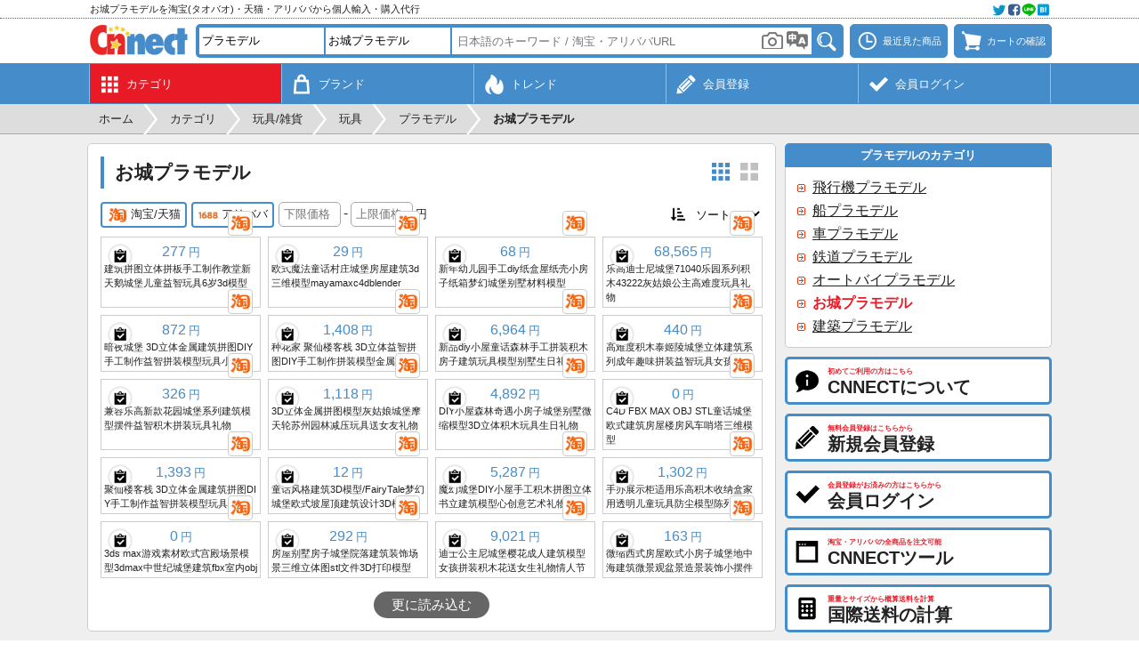

--- FILE ---
content_type: text/html; charset=UTF-8
request_url: https://cnnect.net/src/miscellaneous/castle_plastic_model
body_size: 10165
content:
<!DOCTYPE html>
	<html lang="ja">
	<head>
	<meta charset="UTF-8">
	<title>お城プラモデルを中国の淘宝(タオバオ)・天猫・アリババから個人輸入・購入代行 - CNNECT</title>
	<meta name="description" content="淘宝(タオバオ)や天猫、アリババから見つかったお城プラモデルの商品一覧を表示しています。商品写真をクリックすると各商品の詳細情報を表示できます。">
	<meta name="robots" content="INDEX,FOLLOW">
	<meta name="viewport" content="width=device-width, initial-scale=1.0, maximum-scale=1.0, user-scalable=no">
	<meta name="format-detection" content="telephone=no">
		<link rel="canonical" href="https://cnnect.net/src/miscellaneous/castle_plastic_model">
	<link rel="manifest" href="//cnnect.net/manifest.json">
	<link rel="apple-touch-icon" href="//cnnect.net/apple-touch-icon.png">
	<link rel="shortcut icon" href="//cnnect.net/favicon.ico">
	<link rel="stylesheet" href="//cnnect.net/css/style.css?260113" type="text/css" media="all">
		<script type="text/javascript">
	var wmode = 'normal';
	var expandmode = 'hidden';
	var scrollauto = 0;
	</script>
	<script type="text/javascript" src="//cnnect.net/lib/js/jquery.js"></script>
	<script type="text/javascript" src="//cnnect.net/js/library.js?260110"></script>
	<script type="text/javascript" src="//cnnect.net/js/common.js?260110"></script>
	<script type="text/javascript">
	$(function(){
		var prev_wpos = $(window).scrollTop(), wpos, window_w = $(window).width(), mainmenuleft = false;
		$('#scrolltotop').hide();
		$(window).scroll(function(){
			wpos = $(this).scrollTop();
			if (scrollauto == 0 && prev_wpos > wpos) {
				$('#header_fix').addClass('ani').css('top', '0');
			} else {
				if (wpos <= 117){
					$('#header_fix').css('top', '-'+wpos+'px').removeClass('ani');
				}else{
					$('#hd_src').removeClass('shown');
					$('#header_fix').css('top', '-118px');
				}
			}
			if(window_w <= 774){
				if (prev_wpos > wpos) {
					$('#mainmenu_wrap').css('bottom', '0');
				} else {
					$('#mainmenu_wrap').css('bottom', '-55px');
				}
			}
			prev_wpos = wpos;
			if(wpos > 600){
				$('#scrolltotop').fadeIn();
			}else{
				$('#scrolltotop').fadeOut();
			}
		});
		$('#scrolltotop').click(function(){
			scrollauto = 1;
			$('html, body').animate({scrollTop:0}, 500, 'swing', function(){
				scrollauto = 0;
			});
			return false;
		});
	var wd = $('#src_topcategory').outerWidth();
	var src_selnum = $('.src_parent').size() + 1, src_leftnum, src_shownum;
	if(src_selnum < 2){
		src_shownum = src_selnum;
	}else{
		src_shownum = 2;
	}
	if(src_selnum <= 2){
		src_leftnum = 0;
	}else{
		src_leftnum = src_selnum - 2;
	}
	if($(window).width() <= 774){
		if(src_selnum < 2){
			src_selnum = 2;
		}
		$('#hd_src_category_inner').css({left: '-' + (wd * src_leftnum) + 'px',width: (wd * src_selnum) + 'px'});
	}else{
		$('#hd_src_category_inner').css({left: '-' + (wd * src_leftnum) + 'px',width: (wd * src_selnum) + 'px'});
		$('#hd_src_category').css('width', (wd * src_shownum) + 'px');
	}
		activateBreadnavi();
		
		findTutorials();
		hscrollToShown();
	});

	$(window).on('orientationchange resize',function(){
		var w = $(window).width(),h = $(window).height(),boxw,boxh;
		boxw = (w * 0.98) > 802 ? '802px' : '98%';
		boxh = (h * 0.98) > 600 ? '600px' : '98%';
		$.colorbox.resize({width:boxw, height:boxh});
	});

	</script>
	<!--[if lt IE 9]>
	<script type="text/javascript" src="//cnnect.net/lib/js/html5.js"></script>
	<![endif]-->
	<!-- Google tag (gtag.js) -->
<script async src="https://www.googletagmanager.com/gtag/js?id=G-YEC116WBYX"></script>
<script>
window.dataLayer = window.dataLayer || [];
  function gtag(){dataLayer.push(arguments);}
  gtag('js', new Date());

  gtag('config', 'G-YEC116WBYX');
</script>
<script async src="https://pagead2.googlesyndication.com/pagead/js/adsbygoogle.js?client=ca-pub-2157932225149108" crossorigin="anonymous"></script>
	<script type="text/javascript">
var imagedomains = new RegExp('(g\.search\.alicdn\.com|g\.search1\.alicdn\.com|g\.search2\.alicdn\.com|cbu01\.alicdn\.com)');
$(function(){
	loadItems();
	
});
var subcatpos = 0, subcatposmax, src_pages = {}, src_sp_jpy = '', src_ep_jpy = '', src_sort = '0', ajaxReq = null, mode = '', crc_rate = 28.38;
		src_pages[1] = 0;
		src_pages[3] = 0;;

function setSubcategorylist() {
	var winw = $(window).width(), row, col, clone, colspan;
	var each;
	if (winw > 774) {
		var elmnum = $('#subcategory_inner .subcategory_each').size();
		if (elmnum > 5) {
			subcatposmax = Math.ceil(elmnum / 5 - 1);
			$('#subcategory_wrap').css('height', '106px');
			$('#subcategory_outer').css('height', '106px').append('<div id="subcategory_prev"><a onclick="slideSubcategory(\'prev\')">&lt;</a></div><div id="subcategory_next"><a onclick="slideSubcategory(\'next\')">&gt;</a></div>');
			$('#subcategory_inner').css({
				'width': (150 * elmnum) + 'px', 'position': 'absolute', 'left': '0px', 'top': '0px'
			});
		}
	} else {
		var elmnum = $('#subcategory_inner .subcategory_each').size();
		$('#subcategory_inner').css('width', (126 * elmnum) + 'px');
	}
}

function slideSubcategory(direction) {
	if (direction == 'next') {
		subcatpos++;
	} else {
		subcatpos--;
	}
	$('#subcategory_inner').animate({
		left: (-750 * subcatpos) + 'px'
	}, 'fast', function () {
		if (subcatpos > 0) {
			$('#subcategory_prev').fadeIn('fast');
		} else {
			$('#subcategory_prev').fadeOut('fast');
		}
		if (subcatpos < subcatposmax) {
			$('#subcategory_next').fadeIn('fast');
		} else {
			$('#subcategory_next').fadeOut('fast');
		}
	});
}

function setSrcEcsite(ecsite){
	if($('#src_ecsite_'+ecsite).hasClass('d')){
		$('#src_ecsite_'+ecsite).removeClass('d');
	}else{
		if($('.srcecsite').not('.d').size() > 1){
			$('#src_ecsite_'+ecsite).addClass('d');
		}else{
			return false;
		}
	}
	loadItems(1);
}

function setSrcSort(){
	src_sort = parseInt($('#src_sort').val());
	if(src_sort > 0 && $('.srcecsite').not('.d').size() > 1){
		window.alert('複数のECサイトが選択されているときにソートはできません。');
		$('#src_sort').val('0');
	}else{
		loadItems(1);
	}
}


function startloadItems(code){
	if(code  === 13){
		loadItems(1);
	}
}

function loadItems(reset){
	if(reset || !$('#itemlist_loadbtn').hasClass('d')){
		var error=0, errormsg;
		if(reset){
			src_pages = {};
			$('.srcecsite').each(function(){
				if(!$(this).hasClass('d')){
					src_pages[parseInt($(this).data('ecsite'))] = 0;
				}
			});
			src_sp_jpy = $('#src_sp_jpy').val();
			src_ep_jpy = $('#src_ep_jpy').val();

			if(src_sp_jpy != '' || src_ep_jpy != ''){
				if(src_sp_jpy == ''){
					error = 1;
					errormsg = '下限価格を入力してください。';
				}else if(!src_sp_jpy.match(/^\d{1,8}$/)){
					error = 1;
					errormsg = '下限価格は8桁までの半角数字で入力してください。';
				}else if(src_ep_jpy == ''){
					error = 1;
					errormsg = '上限価格を入力してください。';
				}else if(!src_ep_jpy.match(/^\d{1,8}$/)){
					error = 1;
					errormsg = '上限価格は8桁までの半角数字で入力してください。';
				}else if(parseInt(src_sp_jpy) >= parseInt(src_ep_jpy)){
					error = 1;
					errormsg = '上限価格は下限価格よりも大きい値を入力してください。';
				}
			}
		}

		if(error){
			window.alert(errormsg);
		}else{
			var params = {};
			var replace_params = {};
			params['mode'] = mode;
			params['pages'] = JSON.stringify(src_pages);
			if(src_sort > 0){
				params['sort'] = src_sort;
				replace_params['sort'] = src_sort;
			}
			if(src_sp_jpy != '' && src_ep_jpy != ''){
				params['sp'] = src_sp_jpy;
				params['ep'] = src_ep_jpy;
				replace_params['sp'] = src_sp_jpy;
				replace_params['ep'] = src_ep_jpy;
			}
			replace_params['pages'] = JSON.stringify(src_pages);
			params['src_keyword'] = '城堡 模型';
			
			
			params['q_to'] = '';
			if (ajaxReq != null) ajaxReq.abort();
			ajaxReq = $.ajax({
				type: 'POST',
				dataType: 'json',
				url: 'https://cnnect.net/src_load',
				data: params,
				timeout: 60000,
				success: function(data){
					if(data.status == 'OK'){
						src_pages = data.pages;
						$('#itemlist_loading').remove();
						var re, clipped, imgurl;
						if(data.items.length){
							for(var i = 0; i < data.items.length; i++){
								if(!$('#item_'+data.items[i]['ecsite']+'_'+data.items[i]['itemid']).size()){
								clipped = false;
								if(typeof $.cookie('cnc_clipitems') == 'string'){
									re = new RegExp('(^|;)'+data.items[i]['ecsite']+':'+data.items[i]['itemid']+'(;|$)');
									clipped = $.cookie('cnc_clipitems').match(re);
								}
								imgurl = typeof data.items[i]['imgurl'] == 'string' ? data.items[i]['imgurl'].replace(/^http:\/\//, '//'): '//cnnect.net/img/img_noimage.png';
								$('#itemlist_wrap').append('<div id="item_'+ecsite_key[data.items[i]['ecsite']]+'_'+data.items[i]['itemid']+'" class="itemlist_each" data-ecsite="'+data.items[i]['ecsite']+'" data-itemid="'+data.items[i]['itemid']+'" data-name="'+data.items[i]['name']+'" data-imgurl="'+imgurl+'" data-price="'+data.items[i]['price']+'"><div class="itemlist_imgouter"><div class="itemlist_btn left"><a onclick="addClip(this)"' + ( clipped ? ' class="d" title="既にクリップ済みです"' : ' title="クリップする"' ) + '><span class="menumark clipadd small' + (clipped?' d':'') + '"></span></a></div><a class="itemlist_imginner" onclick="openItemDetail(\'' + ecsite_key[data.items[i]['ecsite']] + '\', \''+data.items[i]['itemid']+'\', \''+data.items[i]['itemkey']+'\');" rel="nofollow"><img class="itemlist_img" src="'+convertApiimgurl(imgurl)+'" width="172" height="172" alt="'+data.items[i]['name']+'" loading="lazy"></a><a onclick="openEcsiteurl(' + data.items[i]['ecsite'] + ', \''+ data.items[i]['itemid'] +'\')" class="itemlist_ecsite"><span class="ecsitemark ' + ecsite_key[data.items[i]['ecsite']] + '"></span></a></div><div class="itemlist_price"><span>' +numberFormat(data.items[i]['price'] * crc_rate)+ '</span>円</div><div class="itemlist_name">'+data.items[i]['name']+'</div></div>');
								}
							}
						}
						$('#itemlist_loadbtn').removeClass('d').html('更に読み込む');
					}else if(data.status == 'loaderror'){
						src_pages = data.pages;
						$('#itemlist_loadbtn').before('<div id="loaderror" class="noresult mb10">読み込みに失敗しました。</div>');
						$('#loaderror').delay(3000).fadeOut('slow', function () {
							$(this).remove();
						});
						$('#itemlist_loadbtn').removeClass('d').html('更に読み込む');
					}else if(data.status == 'noitem'){
						src_pages = data.pages;
						$('#itemlist_loadbtn').removeClass('d');//必要
						loadItems();
					}else if(data.status == 'noecsite'){
						if($('#itemlist_wrap .itemlist_each').size() == 0){
							$('#itemlist_wrap').html('<div class="itemlist_notfound">この条件に該当する商品はみつかりませんでした。</div>');
						}else{
							$('#itemlist_loadbtn').addClass('d').html('この条件に該当する商品は以上です');
						}
						$('#itemlist_loadbtn').html('更に読み込む');
					}else if(data.status == 'needlogin'){
						openColorbox('https://cnnect.net/login?login_location=remove&loginmsg='+encodeURIComponent('商品検索を続けるには会員ログインをしてください。'));
						$('#itemlist_loadbtn').removeClass('d').html('更に読み込む');
					}else if(data.status == 'busy'){
						if($('#itemlist_wrap .itemlist_each').size() == 0){
							$('#itemlist_wrap').html('<div class="itemlist_notfound">現在アクセスすることができません。申し訳ございませんが、しばらく経ってから再度アクセスしてください。</div>');
						}else{
							$('#itemlist_loadbtn').addClass('d').html('現在読み込みできません');
						}
					}else{
						window.alert(errmsg[data.status]);
					}
					replaceHistoryState(replace_params);
					
				},
				error:function(){
					$('#itemlist_wrap').html('<div class="itemlist_notfound">エラーが発生しました。申し訳ございませんが、再度操作をお試しください。</div>');
					$('#itemlist_loadbtn').removeClass('d').html('更に読み込む');
				},
				beforeSend: function(){
					if(reset){
						$('#itemlist_wrap').html('<div id="itemlist_loading" class="itemlist_loading"><div class="cent">ただいま商品情報を取得中です。</div><div class="cent mt10"><img src="//cnnect.net/img/img_loadingbar.gif" width="220" height="19"></div></div>');
					}
					$('#itemlist_loadbtn').addClass('d').html('<img src="//cnnect.net/img/img_loading.gif" width="16" height="16">');
				}
			});
		}
	}
}

function switchZh(){
	searchTranslate();
	$('#switchzh_btn').fadeOut();
}

</script>
	</head>
	<body class="ja"><div id="container" class="fixheader whead"><noscript><div id="maintenance">当サイトをご利用いただくにはJavascriptを有効にしてください。</div></noscript><div id="header_fix"><div id="header_top_wrap"><div id="header_top"><div id="header_top_left"><h2>お城プラモデルを淘宝(タオバオ)・天猫・アリババから個人輸入・購入代行</h2></div><div id="header_top_right"><a onclick="openColorbox('https://cnnect.net/socialshare?url=https%3A%2F%2Fcnnect.net%2Fsrc%2Fmiscellaneous%2Fcastle_plastic_model&title=%E3%81%8A%E5%9F%8E%E3%83%97%E3%83%A9%E3%83%A2%E3%83%87%E3%83%AB%E3%82%92%E4%B8%AD%E5%9B%BD%E3%81%AE%E6%B7%98%E5%AE%9D%28%E3%82%BF%E3%82%AA%E3%83%90%E3%82%AA%29%E3%83%BB%E5%A4%A9%E7%8C%AB%E3%83%BB%E3%82%A2%E3%83%AA%E3%83%90%E3%83%90%E3%81%8B%E3%82%89%E5%80%8B%E4%BA%BA%E8%BC%B8%E5%85%A5%E3%83%BB%E8%B3%BC%E5%85%A5%E4%BB%A3%E8%A1%8C+-+CNNECT', 0, 0, 420, 250)"><img src="//cnnect.net/img/img_social@2x.webp" width="64" height="16" alt=""></a></div></div></div><div id="header_wrap"><div id="header"><div id="header_logo"><a href="https://cnnect.net/"><img src="//cnnect.net/img/img_logo.webp?260113" alt="CNNECT"></a></div><div id="header_left"><a onclick="toggleSearch()" class="headerbtn"><span class="menumark search"></span></a></div><div id="header_right"><a onclick="openColorbox('https://cnnect.net/history')" class="headerbtn mr7" title="最近見た商品"><span class="menumark history"></span><span class="menulabel">最近見た商品</span></a><a onclick="openColorbox('https://cnnect.net/cart')" class="headerbtn" title="カートの確認"><span id="cartnum_wrap"><span class="menumark cart"></span></span><span class="menulabel">カートの確認</span></a></div><div id="hd_src"><div class="hd_src_row"><div id="hd_src_category"><div id="hd_src_category_inner"><select id="src_topcategory" onchange="changeSrcTopcategory()"><option value="0">全てのカテゴリ</option><option value="1">ファッション</option><option value="2">服飾/アクセサリ</option><option value="3">キッズ/育児</option><option value="4">美容/健康</option><option value="5">キッチン/調理</option><option value="6">家具/インテリア</option><option value="7">家電/住宅設備</option><option value="8">デジタル</option><option value="9">スポーツ</option><option value="10">アウトドア</option><option value="11">車/バイク</option><option value="12">音楽/楽器</option><option value="13">クラフト/工具</option><option value="14">文具/オフィス</option><option value="15">園芸/ペット</option><option selected value="16">玩具/雑貨</option></select><select class="src_parent" onchange="changeSrcParent(this)"><option value="" data-key="">- 選択 -</option><option value="664" data-key="toy" selected>玩具</option><option value="640" data-key="book">書籍</option><option value="4269" data-key="classic_novels">古典作品</option><option value="4284" data-key="mythical_animals">神獣</option><option value="4289" data-key="zodiac">干支</option><option value="4305" data-key="religion">宗教</option><option value="3589" data-key="musicandmovie">音楽映画</option><option value="3578" data-key="miscellaneous_goods">雑貨</option><option value="2123" data-key="wedding">ウエディング</option><option value="3298" data-key="seasonal_event">季節行事</option><option value="3305" data-key="traditional_dance">伝統芸能</option><option value="632" data-key="party">パーティ</option><option value="3377" data-key="collectible">コレクション品</option><option value="3565" data-key="food">食品</option><option value="3666" data-key="chinese_medicine">漢方薬</option><option value="3942" data-key="drink">飲み物</option></select><select class="src_parent" onchange="changeSrcParent(this)"><option value="" data-key="">- 選択 -</option><option value="1144" data-key="card_game">カードゲーム</option><option value="627" data-key="board_games">ボードゲーム</option><option value="3566" data-key="traditional_game">伝統ゲーム</option><option value="666" data-key="puzzle">パズル</option><option value="665" data-key="toy_blocks">ブロック玩具</option><option value="1309" data-key="rc_car">ラジコン</option><option value="642" data-key="plastic_model" selected>プラモデル</option><option value="2282" data-key="train_toy">プラレール</option><option value="2283" data-key="slot_cars">スロットカー</option><option value="2284" data-key="musical_instrument_toy">楽器玩具</option><option value="2869" data-key="trendy_toy">流行玩具</option><option value="4178" data-key="transform_robot_toy">変形ロボット玩具</option><option value="2285" data-key="sports_toy">スポーツ玩具</option><option value="2337" data-key="tradition_toy">伝統玩具</option><option value="4131" data-key="stress_relief_goods">ストレス解消グッズ</option><option value="4168" data-key="game_coins">ゲームコイン</option><option value="4169" data-key="casino_supplies">カジノ用品</option></select><select class="src_parent" onchange="changeSrcParent(this)"><option value="" data-key="">- 選択 -</option><option value="1786" data-key="airplane_plastic_model">飛行機プラモデル</option><option value="1787" data-key="ship_plastic_model">船プラモデル</option><option value="1788" data-key="car_plastic_model">車プラモデル</option><option value="1789" data-key="train_plastic_model">鉄道プラモデル</option><option value="1790" data-key="motorcycle_plastic_model">オートバイプラモデル</option><option value="1791" data-key="castle_plastic_model" selected>お城プラモデル</option><option value="1792" data-key="architecture_plastic_model">建築プラモデル</option></select></div></div></div><div class="hd_src_row"><div id="hd_src_keyword"><input type="text" id="src_keyword" class="short" value="" onfocus="showCategorySuggest()" onblur="hideCategorySuggest(400)" onkeyup="showCategorySuggest(event.keyCode)" placeholder="日本語のキーワード / 淘宝・アリババURL" value="" autocomplete="off" enterkeyhint="done"><input type="hidden" id="src_seller" value=""><input type="hidden" id="src_type" value="miscellaneous"><input type="hidden" id="src_key" value="castle_plastic_model"><iframe id="imgsrc_frame" src="https://cnnect.net/imgsrc_btn"></iframe><a id="translate_wrap" onclick="searchTranslate()"><img src="//cnnect.net/img/img_translate.png" width="24" height="21" alt=""><input type="hidden" id="src_translate" value="1"></a><div id="src_suggest" class="narrowscroll short" style="display: none"></div></div><div id="hd_src_btn"><a onclick="itemSearch()"><img src="//cnnect.net/img/bt_search.png" width="32" height="28" title="検索" alt="検索"></a></div></div></div></div></div><div id="mainmenu_wrap"><ul id="mainmenu"><li class="shown"><a href="https://cnnect.net/category" title="カテゴリ"><div class="mainmenu_mark"><span class="menumark category white"></span></div><div class="mainmenu_sub">カテゴリ</div></a></li><li><a href="https://cnnect.net/brand" title="ブランド"><div class="mainmenu_mark"><span class="menumark brand white"></span></div><div class="mainmenu_sub">ブランド</div></a></li><li><a href="https://cnnect.net/trend" title="トレンド"><div class="mainmenu_mark"><span class="menumark trend white"></span></div><div class="mainmenu_sub">トレンド</div></a></li><li><a href="https://cnnect.net/register" title="新規会員登録"><div class="mainmenu_mark"><span class="menumark register white"></span></div><div class="mainmenu_sub">会員登録</div></a></li><li><a href="https://cnnect.net/login" title="会員ログイン"><div class="mainmenu_mark"><span class="menumark check white"></span></div><div class="mainmenu_sub">会員ログイン</div></a></li></ul></div></div><div id="breadnavi_wrap"><ol id="breadnavi" class="clearfix" itemscope itemtype="https://schema.org/BreadcrumbList"><li itemprop="itemListElement" itemscope itemtype="https://schema.org/ListItem"><a href="https://cnnect.net/" itemprop="item"><span itemprop="name">ホーム</span></a><meta itemprop="position" content="1" /></li><li class="breadnavi_separator">&gt;</li><li itemprop="itemListElement" itemscope itemtype="https://schema.org/ListItem"><a href="https://cnnect.net/category" itemprop="item"><span itemprop="name">カテゴリ</span></a><meta itemprop="position" content="2" /></li><li class="breadnavi_separator">&gt;</li><li itemprop="itemListElement" itemscope itemtype="https://schema.org/ListItem"><a href="https://cnnect.net/category_list/miscellaneous" itemprop="item"><span itemprop="name">玩具/雑貨</span></a><meta itemprop="position" content="3" /></li><li class="breadnavi_separator">&gt;</li><li itemprop="itemListElement" itemscope itemtype="https://schema.org/ListItem"><a href="https://cnnect.net/src/miscellaneous/toy" itemprop="item"><span itemprop="name">玩具</span></a><meta itemprop="position" content="4" /></li><li class="breadnavi_separator">&gt;</li><li itemprop="itemListElement" itemscope itemtype="https://schema.org/ListItem"><a href="https://cnnect.net/src/miscellaneous/plastic_model" itemprop="item"><span itemprop="name">プラモデル</span></a><meta itemprop="position" content="5" /></li><li class="breadnavi_separator">&gt;</li><li itemprop="itemListElement" itemscope itemtype="https://schema.org/ListItem"><span class="bold" itemprop="name">お城プラモデル</span><meta itemprop="position" content="6" /></li></ol></div><div id="inner"><div id="main">	<section>
		<h1>お城プラモデル</h1>

		<div class="rtmenu">
			<a id="layout_btn_nm" class="layoutmark nm" onclick="toggleLayout('nm')"></a><a id="layout_btn_lg" class="layoutmark lg d" onclick="toggleLayout('lg')"></a>
		</div>

				<div class="srcitem clearfix mb10"><div class="lfloat"><a id="src_ecsite_taobao" onclick="setSrcEcsite('taobao')" class="srcecsite" title="淘宝/天猫" data-ecsite="1"><span class="ecsitemark middle taobao"></span>淘宝/天猫</a><a id="src_ecsite_alibaba" onclick="setSrcEcsite('alibaba')" class="srcecsite ml5" title="アリババ" data-ecsite="3"><span class="ecsitemark middle alibaba"></span>アリババ</a><span class="ml5 pc_ib"><input type="number" step="1" id="src_sp_jpy" value="" placeholder="下限価格" onkeypress="startloadItems(event.keyCode);"><span class="ml3 mr3">-</span><input type="number" step="1" id="src_ep_jpy" value="" placeholder="上限価格" onkeypress="startloadItems(event.keyCode);"><span class="ml3 small">円</span></span></div><div class="rfloat"><span class="menumark sort small mr3"></span><select id="src_sort" onchange="setSrcSort()"><option value="0" selected>ソート</option><option value="1">価格昇順</option><option value="2">価格降順</option><option value="3">販売数順</option></select></div></div>

		<div id="itemlist_wrap" class="itemlist_wrap nm"></div>
		<div class="cent mt15">
			<a id="itemlist_loadbtn" onclick="loadItems()">更に読み込む</a>
		</div>
	</section>
	<div class="advert"><script async src="https://pagead2.googlesyndication.com/pagead/js/adsbygoogle.js?client=ca-pub-2157932225149108"
     crossorigin="anonymous"></script>
<!-- CNNECTレスポンシブ -->
<ins class="adsbygoogle"
     style="display:block"
     data-ad-client="ca-pub-2157932225149108"
     data-ad-slot="7416534098"
     data-ad-format="auto"
     data-full-width-responsive="true"></ins>
<script>
(adsbygoogle = window.adsbygoogle || []).push({});
</script></div></div><div id="side"><div class="section_side_head">プラモデルのカテゴリ</div><div class="section_side_body"><div class="sidemenu nowrap"><a href="https://cnnect.net/src/miscellaneous/airplane_plastic_model" title="玩具 プラモデル 飛行機プラモデル">飛行機プラモデル</a></div><div class="sidemenu nowrap"><a href="https://cnnect.net/src/miscellaneous/ship_plastic_model" title="玩具 プラモデル 船プラモデル">船プラモデル</a></div><div class="sidemenu nowrap"><a href="https://cnnect.net/src/miscellaneous/car_plastic_model" title="玩具 プラモデル 車プラモデル">車プラモデル</a></div><div class="sidemenu nowrap"><a href="https://cnnect.net/src/miscellaneous/train_plastic_model" title="玩具 プラモデル 鉄道プラモデル">鉄道プラモデル</a></div><div class="sidemenu nowrap"><a href="https://cnnect.net/src/miscellaneous/motorcycle_plastic_model" title="玩具 プラモデル オートバイプラモデル">オートバイプラモデル</a></div><div class="sidemenu nowrap shown">お城プラモデル</div><div class="sidemenu nowrap"><a href="https://cnnect.net/src/miscellaneous/architecture_plastic_model" title="玩具 プラモデル 建築プラモデル">建築プラモデル</a></div></div><a class="sidebtn" href="https://cnnect.net/about" title="CNNECTについて"><span class="menumark about middle"></span><div class="sidebtn_label"><div class="sidebtn_label_sub">初めてご利用の方はこちら</div><div class="sidebtn_label_main">CNNECTについて</div></div></a><a class="sidebtn" href="https://cnnect.net/register" title="新規会員登録"><span class="menumark register middle"></span><div class="sidebtn_label"><div class="sidebtn_label_sub">無料会員登録はこちらから</div><div class="sidebtn_label_main">新規会員登録</div></div></a><a class="sidebtn" href="https://cnnect.net/login" title="会員ログイン"><span class="menumark check middle"></span><div class="sidebtn_label"><div class="sidebtn_label_sub">会員登録がお済みの方はこちらから</div><div class="sidebtn_label_main">会員ログイン</div></div></a><a class="sidebtn" href="https://cnnect.net/about_tool_inst" title="CNNECTツールの登録"><span class="menumark tool middle"></span><div class="sidebtn_label"><div class="sidebtn_label_sub">淘宝・アリババの全商品を注文可能</div><div class="sidebtn_label_main">CNNECTツール</div></div></a><a class="sidebtn" href="https://cnnect.net/calculator" title="国際送料の計算"><span class="menumark calculator middle"></span><div class="sidebtn_label"><div class="sidebtn_label_sub">重量とサイズから概算送料を計算</div><div class="sidebtn_label_main">国際送料の計算</div></div></a><div class="pc"><div class="advert"><script async src="https://pagead2.googlesyndication.com/pagead/js/adsbygoogle.js?client=ca-pub-2157932225149108"
     crossorigin="anonymous"></script>
<!-- CNNECTレスポンシブ -->
<ins class="adsbygoogle"
     style="display:block"
     data-ad-client="ca-pub-2157932225149108"
     data-ad-slot="7416534098"
     data-ad-format="auto"
     data-full-width-responsive="true"></ins>
<script>
(adsbygoogle = window.adsbygoogle || []).push({});
</script></div></div><div class="section_side_head">営業カレンダー</div><div class="section_side_body"><div class="cent bold mb5">2026年1月</div><div class="cent"><table class="cld_table"><tr><th class="clr_red">日</th><th>月</th><th>火</th><th>水</th><th>木</th><th>金</th><th class="clr_blue">土</th></tr><tr><td class="dead">&nbsp;</td><td class="dead">&nbsp;</td><td class="dead">&nbsp;</td><td class="dead">&nbsp;</td><td class="closed">1</td><td class="closed">2</td><td class="closed">3</td></tr><tr><td class="closed">4</td><td>5</td><td>6</td><td>7</td><td>8</td><td>9</td><td class="closed">10</td></tr><tr><td class="closed">11</td><td>12</td><td>13</td><td>14</td><td>15</td><td>16</td><td class="closed"><strong>17</strong></td></tr><tr><td class="closed">18</td><td>19</td><td>20</td><td>21</td><td>22</td><td>23</td><td class="closed">24</td></tr><tr><td class="closed">25</td><td>26</td><td>27</td><td>28</td><td>29</td><td>30</td><td class="closed">31</td></tr></table></div><div class="cent mt5"><input type="button" class="s" value="詳細" onclick="location.href='https://cnnect.net/calendar'"></div></div><div class="section_side_head">トピック</div><div class="section_side_body"><a href="https://cnnect.net/trend_topic_detail/20260116" class="topic_sideeach"><div class="topic_img mb10" style="background-image:url('https://cnnect.net/dbdata/topic/1767413759132296.webp')"></div><div class="topic_update">2026/1/16</div><div class="topic_text">登山ブームが天猫でアウトドアウェア売上を牽引。新参愛好家の増加で「軽量化」が新たなトレンドに。</div></a><hr><a href="https://cnnect.net/trend_topic_detail/20260102" class="topic_sideeach"><div class="topic_img mb10" style="background-image:url('https://cnnect.net/dbdata/topic/1766641802003389.webp')"></div><div class="topic_update">2026/1/2</div><div class="topic_text">淘宝、2025年の10大ヒット商品を発表。「痛金」や「排骨ダウンジャケット」などがランクイン。</div></a><hr><a href="https://cnnect.net/trend_topic_detail/20251101" class="topic_sideeach"><div class="topic_img mb10" style="background-image:url('https://cnnect.net/dbdata/topic/1761979580573974.webp')"></div><div class="topic_update">2025/11/1</div><div class="topic_text">淘宝が新業態「淘宝コンビニ」を発表、440億円を投じて即時配送倉庫のエコシステムを構築へ</div></a><div class="ralign mt5"><a href="https://cnnect.net/trend_topic" class="arrowbutton">トピック</a></div></div><div class="section_side_head">最近の到着レポート</div><div class="section_side_body"><div class="reportbox">今回も無事、商品を受け取ることが出来ました。ありがとうございました。</div><div class="mt5 small clearfix"><span class="lfloat nowrap"><span class="clr_navy bold mr5 ml10">受取日時</span>2026年1月15日 0:55</span></div><hr><div class="reportbox">ありがとうございました</div><div class="mt5 small clearfix"><span class="lfloat nowrap"><span class="clr_navy bold mr5 ml10">受取日時</span>2026年1月14日 19:13</span></div><hr><div class="reportbox">他の輸入代行サービスを使ったことがありましたが、こちらが一番使い方が分かりやすかったです。
荷物も現在地が良く分かり助かります。</div><div class="mt5 small clearfix"><span class="lfloat nowrap"><span class="clr_navy bold mr5 ml10">受取日時</span>2026年1月14日 12:24</span></div><div class="ralign mt5"><a class="arrowbutton" href="https://cnnect.net/report">更に見る</a></div></div><div class="section_side_head">よくある質問</div><div class="section_side_body"><div class="mb10"><input type="text" id="faq_keyword" placeholder="よくある質問を検索" style="width: 100%" class="round" onkeyup="startFaqSearch(event.keyCode);" enterkeyhint="done"></div><div class="sidemenu nowrap"><a onclick="openColorbox('https://cnnect.net/faq_detail?faq_id=27')">淘宝やアリババのURLから商品を探すことはできますか？</a></div><div class="sidemenu nowrap"><a onclick="openColorbox('https://cnnect.net/faq_detail?faq_id=51')">事前に国際送料を知ることはできますか？</a></div><div class="sidemenu nowrap"><a onclick="openColorbox('https://cnnect.net/faq_detail?faq_id=69')">在庫売切などで入金超過が発生した場合はいつ返金されますか？</a></div><div class="sidemenu nowrap"><a onclick="openColorbox('https://cnnect.net/faq_detail?faq_id=99')">注文送信後、他にも欲しい商品が見つかった場合、追加注文できますか？</a></div><div class="sidemenu nowrap"><a onclick="openColorbox('https://cnnect.net/faq_detail?faq_id=101')">銀行振り込みの振込先はどこに記載されていますか？</a></div><div class="ralign mt5"><a href="https://cnnect.net/faq" class="arrowbutton">その他のよくある質問</a></div></div><div class="advert"><script async src="https://pagead2.googlesyndication.com/pagead/js/adsbygoogle.js?client=ca-pub-2157932225149108"
     crossorigin="anonymous"></script>
<!-- CNNECTレスポンシブ -->
<ins class="adsbygoogle"
     style="display:block"
     data-ad-client="ca-pub-2157932225149108"
     data-ad-slot="7416534098"
     data-ad-format="auto"
     data-full-width-responsive="true"></ins>
<script>
(adsbygoogle = window.adsbygoogle || []).push({});
</script></div></div><div class="clear"></div></div>
	<div id="footer_wrap"><div id="footer"><div id="footer_left"><div class="footer_left_wrap"><div class="footer_left_title">適用レート</div><table class="list_table"><tr><td class="cent"><span class="flagmark cny mr3" title="元"></span>1<span class="small ml3">CNY</span> = <span class="flagmark jpy mr3" title="円"></span>28.38<span class="small ml3">円</span></td><td style="width:20px"><a class="menumark graph small" href="https://cnnect.net/exrate"></a></td></tr></table>
	<div class="cent xsmall smalllh">2026年1月17日更新</div></div></div><div id="footer_navi">
	<dl><dt>ご利用案内</dt><dd><ul>
	<li><a href="https://cnnect.net/about">CNNECTについて</a></li>
	<li><a href="https://cnnect.net/about_search">商品の探し方</a></li>
	<li><a href="https://cnnect.net/about_tool">CNNECTツールについて</a></li>
	<li><a href="https://cnnect.net/about_apply">代行サービスの申込方法</a></li>
	<li><a href="https://cnnect.net/about_order">注文の流れ・必要な費用</a></li>
	<li><a href="https://cnnect.net/about_operation">注文進行時の基本操作</a></li>
	<li><a href="https://cnnect.net/about_specialcase">特別なケースの操作</a></li>
	<li><a href="https://cnnect.net/about_prohibition">取り扱いできない商品</a></li><li><a href="https://cnnect.net/about_defect">不良品や輸送トラブルへの対応</a></li><li><a href="https://cnnect.net/about_tax">関税・消費税について</a></li><li><a href="https://cnnect.net/about_ecsite">中国ECサイトの特徴</a></li><li><a href="https://cnnect.net/about_sale">中国ECサイトのセール期間</a></li><li><a href="https://cnnect.net/about_knowledge">中国製品を購入時の注意事項</a></li>
	</ul></dd></dl>
	<dl>
	<dt>商品を探す・ツール</dt><dd><ul>
	<li><a href="https://cnnect.net/category">カテゴリ</a></li>
	<li><a href="https://cnnect.net/brand">ブランド</a></li>
	<li><a href="https://cnnect.net/trend">トレンド</a></li>
	<li><a href="https://cnnect.net/calculator">国際送料の計算</a></li>
	<li><a href="https://cnnect.net/report">到着レポート</a></li>	</ul></dd>
	</dl>
	<dl><dt>会員登録・ログイン</dt><dd><ul>
	<li><a href="https://cnnect.net/register">新規会員登録</a></li>
	<li><a href="https://cnnect.net/login">会員ログイン</a></li>
	<li><a href="https://cnnect.net/password">パスワード再設定</a></li>
	<li><a href="https://cnnect.net/mp/">マイページ</a></li>
	<li><a href="https://cnnect.net/faq">よくある質問</a></li>
	<li><a href="https://cnnect.net/contact">お問い合わせ</a></li>
	</ul></dd></dl>
	<dl>
	<dt>規約・会社情報</dt><dd><ul>
	<li><a href="https://cnnect.net/terms">利用規約</a></li>
	<li><a href="https://cnnect.net/privacypolicy">個人情報保護方針</a></li>
	<li><a href="https://cnnect.net/datatransferpolicy">外部送信ポリシー</a></li>
	<li><a href="https://cnnect.net/legalnote">特定商取引法に基づく表記</a></li>
	<li><a href="https://cnnect.net/company">運営会社</a></li>
	</ul></dd>
	<dt>運営サービス</dt><dd><ul>
	<li><a href="https://buyfy.jp/">BUYFY</a></li>
	<li><a href="https://chinamart.jp/">CHINAMART</a></li>
	<li><a href="https://1port.net/">1PORT</a></li>
	</ul></dd>
	</dl>
	<div class="clear"></div>
	</div><div class="clear"></div><div id="footer_copyright">Copyright (C) 2026 CNNECT.NET All Rights Reserved.</div>
	</div></div>
	<div id="scrolltotop" class="menumark scroll middle" title="ページ上部に戻る"></div>
	</div>
	</body>
	</html>

--- FILE ---
content_type: text/html; charset=utf-8
request_url: https://www.google.com/recaptcha/api2/aframe
body_size: 266
content:
<!DOCTYPE HTML><html><head><meta http-equiv="content-type" content="text/html; charset=UTF-8"></head><body><script nonce="ui9P-cnzcO5DmFBtRt91kA">/** Anti-fraud and anti-abuse applications only. See google.com/recaptcha */ try{var clients={'sodar':'https://pagead2.googlesyndication.com/pagead/sodar?'};window.addEventListener("message",function(a){try{if(a.source===window.parent){var b=JSON.parse(a.data);var c=clients[b['id']];if(c){var d=document.createElement('img');d.src=c+b['params']+'&rc='+(localStorage.getItem("rc::a")?sessionStorage.getItem("rc::b"):"");window.document.body.appendChild(d);sessionStorage.setItem("rc::e",parseInt(sessionStorage.getItem("rc::e")||0)+1);localStorage.setItem("rc::h",'1768647519718');}}}catch(b){}});window.parent.postMessage("_grecaptcha_ready", "*");}catch(b){}</script></body></html>

--- FILE ---
content_type: text/javascript; charset=utf-8
request_url: https://cnnect.net/src_load
body_size: 2709
content:
{"status":"OK","items":[{"ecsite":1,"name":"\u5efa\u7b51\u62fc\u56fe\u7acb\u4f53\u62fc\u677f\u624b\u5de5\u5236\u4f5c\u6559\u5802\u65b0\u5929\u9e45\u57ce\u5821\u513f\u7ae5\u76ca\u667a\u73a9\u51776\u5c813d\u6a21\u578b","itemid":623545482906,"imgurl":"https:\/\/img.alicdn.com\/imgextra\/i2\/683779112\/O1CN01p7QWpE2HBLZQ4UfaQ_!!683779112-0-lubanu-s.jpg","price":"9.75","itemkey":"ba6aa32607bc7eb83191fddc25d0fa3b4bc604c5"},{"ecsite":1,"name":"\u6b27\u5f0f\u9b54\u6cd5\u7ae5\u8bdd\u6751\u5e84\u57ce\u5821\u623f\u5c4b\u5efa\u7b513d\u4e09\u7ef4\u6a21\u578bmayamaxc4dblender","itemid":857173277515,"imgurl":"https:\/\/img.alicdn.com\/imgextra\/i4\/2209933025932\/O1CN019mFrIO1tguTYUlYTV_!!2209933025932.jpg","price":"1.03","itemkey":"d87c2e879b4001594d5c604c69028f3d4363205c"},{"ecsite":1,"name":"\u65b0\u5e74\u5e7c\u513f\u56ed\u624b\u5de5diy\u7eb8\u76d2\u5c4b\u7eb8\u58f3\u5c0f\u623f\u5b50\u7eb8\u7bb1\u68a6\u5e7b\u57ce\u5821\u522b\u5885\u6750\u6599\u6a21\u578b","itemid":962972890531,"imgurl":"https:\/\/img.alicdn.com\/imgextra\/i4\/2649588962\/O1CN01kGDhzu2G4ecgcFTCc_!!2649588962.jpg","price":"2.41","itemkey":"ecdcc4c27315318fb6b57077ee4d16a12d204e98"},{"ecsite":1,"name":"\u4e50\u9ad8\u8fea\u58eb\u5c3c\u57ce\u582171040\u4e50\u56ed\u7cfb\u5217\u79ef\u672843222\u7070\u59d1\u5a18\u516c\u4e3b\u9ad8\u96be\u5ea6\u73a9\u5177\u793c\u7269","itemid":583861522720,"imgurl":"https:\/\/img.alicdn.com\/imgextra\/i3\/77175558\/O1CN012uUc1I1qvcRuT8xXK_!!77175558.jpg","price":"2415.97","itemkey":"12ab53de6b7fe805f5454b836c7c035b0ca00904"},{"ecsite":1,"name":"\u6697\u591c\u57ce\u5821 3D\u7acb\u4f53\u91d1\u5c5e\u5efa\u7b51\u62fc\u56feDIY\u624b\u5de5\u5236\u4f5c\u76ca\u667a\u62fc\u88c5\u6a21\u578b\u73a9\u5177\u5c0f\u6446\u4ef6","itemid":699760923110,"imgurl":"https:\/\/img.alicdn.com\/imgextra\/i1\/2836163145\/O1CN014o3yNm1Z6SR3BdcIw_!!2836163145.jpg","price":"30.74","itemkey":"2181b0db3e8e7ea8988ac2f7f8a8bca57b3214d0"},{"ecsite":1,"name":"\u79cd\u82b1\u5bb6 \u805a\u4ed9\u697c\u5ba2\u6808 3D\u7acb\u4f53\u76ca\u667a\u62fc\u56feDIY\u624b\u5de5\u5236\u4f5c\u62fc\u88c5\u6a21\u578b\u91d1\u5c5e\u73a9\u5177","itemid":676760661600,"imgurl":"https:\/\/img.alicdn.com\/imgextra\/i3\/2214192259274\/O1CN01A9D3ob2INXsTTQKxo_!!2214192259274.jpg","price":"49.62","itemkey":"234a36badd777c083cfe240f6670518c12fb9772"},{"ecsite":1,"name":"\u65b0\u54c1diy\u5c0f\u5c4b\u7ae5\u8bdd\u68ee\u6797\u624b\u5de5\u62fc\u88c5\u79ef\u6728\u623f\u5b50\u5efa\u7b51\u73a9\u5177\u6a21\u578b\u522b\u5885\u751f\u65e5\u793c\u7269","itemid":926489155165,"imgurl":"https:\/\/img.alicdn.com\/imgextra\/i4\/65762328\/O1CN01uCPNiY1T4H6Hrn4J1_!!65762328.jpg","price":"245.39","itemkey":"623ad46d2d51e0bc2dce99a122fbb9b3674a7fc9"},{"ecsite":1,"name":"\u9ad8\u96be\u5ea6\u79ef\u6728\u6cf0\u59ec\u9675\u57ce\u5821\u7acb\u4f53\u5efa\u7b51\u7cfb\u5217\u6210\u5e74\u8da3\u5473\u62fc\u88c5\u76ca\u667a\u73a9\u5177\u5973\u5b69\u6446\u4ef6","itemid":747491368796,"imgurl":"https:\/\/img.alicdn.com\/imgextra\/i3\/2215447195158\/O1CN01wJztk11nyPntx73bc_!!2215447195158.jpg","price":"15.51","itemkey":"9007f317e721068c6e8cfb2794b1065aca45fe03"},{"ecsite":1,"name":"\u517c\u5bb9\u4e50\u9ad8\u65b0\u6b3e\u82b1\u56ed\u57ce\u5821\u7cfb\u5217\u5efa\u7b51\u6a21\u578b\u6446\u4ef6\u76ca\u667a\u79ef\u6728\u62fc\u88c5\u73a9\u5177\u793c\u7269","itemid":1009698209846,"imgurl":"https:\/\/img.alicdn.com\/imgextra\/i1\/3937219703\/O1CN01VbuZo72LY28sEEoqy_!!3937219703-0-C2M.jpg","price":"11.47","itemkey":"5da373bdf9e65fc04c0ad3666ef407d997b75d7d"},{"ecsite":1,"name":"3D\u7acb\u4f53\u91d1\u5c5e\u62fc\u56fe\u6a21\u578b\u7070\u59d1\u5a18\u57ce\u5821\u6469\u5929\u8f6e\u82cf\u5dde\u56ed\u6797\u51cf\u538b\u73a9\u5177\u9001\u5973\u53cb\u793c\u7269","itemid":544447261057,"imgurl":"https:\/\/img.alicdn.com\/imgextra\/i4\/111944574\/TB2Uz3kim0jpuFjy0FlXXc0bpXa_!!111944574.jpg","price":"39.40","itemkey":"bb7992bca4c454ed0102bb62405ce6e0e7a342dd"},{"ecsite":1,"name":"DIY\u5c0f\u5c4b\u68ee\u6797\u5947\u9047\u5c0f\u623f\u5b50\u57ce\u5821\u522b\u5885\u5fae\u7f29\u6a21\u578b3D\u7acb\u4f53\u79ef\u6728\u73a9\u5177\u751f\u65e5\u793c\u7269","itemid":900666653017,"imgurl":"https:\/\/img.alicdn.com\/imgextra\/i3\/363745711\/O1CN0153yi321s3gy7MvNdu_!!363745711.jpg","price":"172.37","itemkey":"76d62adfb61499b8180ee7dd690445ce76f4442d"},{"ecsite":1,"name":"C4D FBX MAX OBJ STL\u7ae5\u8bdd\u57ce\u5821\u6b27\u5f0f\u5efa\u7b51\u623f\u5c4b\u697c\u623f\u98ce\u8f66\u54e8\u5854\u4e09\u7ef4\u6a21\u578b","itemid":975269488653,"imgurl":"https:\/\/img.alicdn.com\/imgextra\/i2\/2220602420547\/O1CN01QtzSHL1FuZjk1uukd_!!2220602420547.jpg","price":"0.01","itemkey":"c4a59a32900e2710761a2a5a0fc2a086477b19c4"},{"ecsite":1,"name":"\u805a\u4ed9\u697c\u5ba2\u6808  3D\u7acb\u4f53\u91d1\u5c5e\u5efa\u7b51\u62fc\u56feDIY\u624b\u5de5\u5236\u4f5c\u76ca\u667a\u62fc\u88c5\u6a21\u578b\u73a9\u5177","itemid":673699832435,"imgurl":"https:\/\/img.alicdn.com\/imgextra\/i4\/694486612\/O1CN01Vrj7xO1yiLXcVpFHj_!!694486612.jpg","price":"49.07","itemkey":"de47b0a37dccbed4a64653ba11c05efd11c91b31"},{"ecsite":1,"name":"\u7ae5\u8bdd\u98ce\u683c\u5efa\u7b513D\u6a21\u578b\/FairyTale\u68a6\u5e7b\u57ce\u5821\u6b27\u5f0f\u5761\u5c4b\u9876\u5efa\u7b51\u8bbe\u8ba13D\u6a21\u578b","itemid":1006851349311,"imgurl":"https:\/\/img.alicdn.com\/imgextra\/i1\/2220432578375\/O1CN013wMqbU2BjoAFQDsa1_!!2220432578375.jpg","price":"0.44","itemkey":"7e8545b1dfcc0a407370831c24cc7d372df2c753"},{"ecsite":1,"name":"\u9b54\u5e7b\u57ce\u5821DIY\u5c0f\u5c4b\u624b\u5de5\u79ef\u6728\u62fc\u56fe\u7acb\u4f53\u4e66\u7acb\u5efa\u7b51\u6a21\u578b\u5fc3\u521b\u610f\u827a\u672f\u793c\u7269","itemid":1001869266482,"imgurl":"https:\/\/img.alicdn.com\/imgextra\/i1\/2218375963870\/O1CN01tqA1Do1eSVswYbvAd_!!2218375963870.jpg","price":"186.29","itemkey":"f3cea272036c6115cca1307be364e9c141b8e4e0"},{"ecsite":1,"name":"\u624b\u529e\u5c55\u793a\u67dc\u9002\u7528\u4e50\u9ad8\u79ef\u6728\u6536\u7eb3\u76d2\u5bb6\u7528\u900f\u660e\u513f\u7ae5\u73a9\u5177\u9632\u5c18\u6a21\u578b\u9648\u5217\u67b6\u5b50","itemid":722900216622,"imgurl":"https:\/\/img.alicdn.com\/imgextra\/i2\/2210573529299\/O1CN01h621vy2IYzraS1nFv_!!0-item_pic.jpg","price":"45.88","itemkey":"c33800bb3dc956a150bf1544ba3661abf50ee4ca"},{"ecsite":1,"name":"3ds max\u6e38\u620f\u7d20\u6750\u6b27\u5f0f\u5bab\u6bbf\u573a\u666f\u6a21\u578b3dmax\u4e2d\u4e16\u7eaa\u57ce\u5821\u5efa\u7b51fbx\u5ba4\u5185obj","itemid":920370757872,"imgurl":"https:\/\/img.alicdn.com\/imgextra\/i3\/2218729281344\/O1CN01REawLJ1LnbMjcT67n_!!2218729281344.jpg","price":"0.01","itemkey":"886923a773c16d3349b708cf805a6227d4212c8b"},{"ecsite":1,"name":"\u623f\u5c4b\u522b\u5885\u623f\u5b50\u57ce\u5821\u9662\u843d\u5efa\u7b51\u88c5\u9970\u573a\u666f\u4e09\u7ef4\u7acb\u4f53\u56festl\u6587\u4ef63D\u6253\u5370\u6a21\u578b","itemid":939813485736,"imgurl":"https:\/\/img.alicdn.com\/imgextra\/i2\/1105454948\/O1CN01TfbR3Q1mQEnO1iEpQ_!!1105454948.jpg","price":"10.28","itemkey":"ae3646e2ded536d507b7259fdef7798e9dedb735"},{"ecsite":1,"name":"\u8fea\u58eb\u516c\u4e3b\u5c3c\u57ce\u5821\u6a31\u82b1\u6210\u4eba\u5efa\u7b51\u6a21\u578b\u5973\u5b69\u62fc\u88c5\u79ef\u6728\u82b1\u9001\u5973\u751f\u793c\u7269\u60c5\u4eba\u8282","itemid":791688616311,"imgurl":"https:\/\/img.alicdn.com\/imgextra\/i4\/2204160074929\/O1CN01iSNJCx1mHXHUZ8Y3k_!!4611686018427380913-0-item_pic.jpg","price":"317.87","itemkey":"49281c3a51034ede67fd0a4a4ecba5418593be6b"},{"ecsite":1,"name":"\u5fae\u7f29\u897f\u5f0f\u623f\u5c4b\u6b27\u5f0f\u5c0f\u623f\u5b50\u57ce\u5821\u5730\u4e2d\u6d77\u5efa\u7b51\u5fae\u666f\u89c2\u76c6\u666f\u9020\u666f\u88c5\u9970\u5c0f\u6446\u4ef6","itemid":991820620594,"imgurl":"https:\/\/img.alicdn.com\/imgextra\/i4\/2210566271\/O1CN01cAe2DR1wCApWGmScN_!!2210566271.jpg","price":"5.74","itemkey":"a34fc1e8ce6a820b317d6ea670f9f7f848ba4d6d"}],"pages":{"1":1,"3":0}}